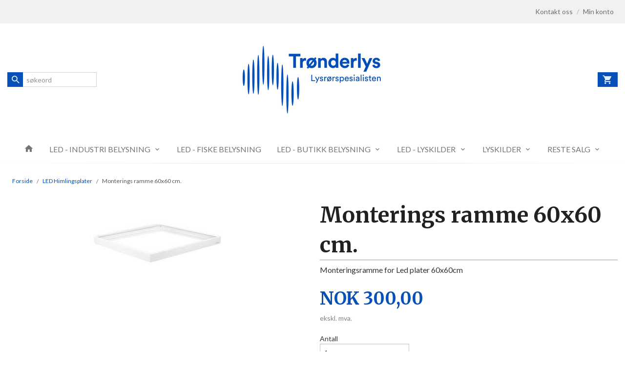

--- FILE ---
content_type: text/html
request_url: https://www.tronderlys.no/produkt/led-armaturer-ute/industri-belysning-tak-3/monterings-ramme-60x60-cm
body_size: 13739
content:
<!DOCTYPE html>

<!--[if IE 7]>    <html class="lt-ie10 lt-ie9 lt-ie8 ie7 no-js flyout_menu" lang="no"> <![endif]-->
<!--[if IE 8]>    <html class="lt-ie10 lt-ie9 ie8 no-js flyout_menu" lang="no"> <![endif]-->
<!--[if IE 9]>    <html class="lt-ie10 ie9 no-js flyout_menu" lang="no"> <![endif]-->
<!--[if (gt IE 9)|!(IE)]><!--> <html class="no-js flyout_menu" lang="no"> <!--<![endif]-->

<head prefix="og: http://ogp.me/ns# fb: http://ogp.me/ns/fb# product: http://ogp.me/ns/product#">
    <meta http-equiv="Content-Type" content="text/html; charset=UTF-8">
    <meta http-equiv="X-UA-Compatible" content="IE=edge">
    
                    <title>Monterings ramme 60x60 cm. | Trønderlys - Lysrørspesialisten</title>
        

    <meta name="description" content="Monteringsramme for Led plater 60x60cm
">

    <meta name="keywords" content="">

<meta name="csrf-token" content="nGDJFnJvRga0UjFWnBhwOwWHxW6xmgLC8I9zWxad">    <link rel="shortcut icon" href="/favicon.ico">
    <meta property="og:title" content="Monterings ramme 60x60 cm.">
<meta property="og:type" content="product">

<meta property="og:image" content="https://www.tronderlys.no/assets/img/630/630/bilder_nettbutikk/5095843c6973f8ab2692b7e649b5bf54-image.jpeg">

    <meta property="og:image:width" content="275">
    <meta property="og:image:height" content="183">

<meta property="og:description" content="Monteringsramme for Led plater 60x60cm
">


<meta property="product:price:amount" content="375.00"> 
<meta property="product:price:currency" content="NOK">

    <meta property="product:category" content="LED Himlingsplater">
    <meta property="product-category-link" content="https://www.tronderlys.no/butikk/led-armaturer-ute/industri-belysning-tak-3">

<meta property="product:availability" content="instock">



<meta property="og:url" content="https://www.tronderlys.no/produkt/led-armaturer-ute/industri-belysning-tak-3/monterings-ramme-60x60-cm">
<meta property="og:site_name" content="Trønderlys - Lysrørspesialisten">
<meta property="og:locale" content="nb_NO"><!-- Pioneer scripts & style -->
<meta name="viewport" content="width=device-width, initial-scale=1.0, minimum-scale=1">
<!-- Android Lollipop theme support: http://updates.html5rocks.com/2014/11/Support-for-theme-color-in-Chrome-39-for-Android -->
<meta name="theme-color" content="#0650B7">

<link href="/assets/themes/afterburner/css/afterburner.compiled.css?ver=1558949030" rel="preload" as="style">
<link href="/assets/themes/afterburner/css/afterburner.compiled.css?ver=1558949030" rel="stylesheet" type="text/css">


<script type="text/javascript" src="/assets/js/modernizr.min-dev.js"></script>
<script>
    window.FEATURES = (function() {
        var list = {"16":1,"24ai":1,"24chat":1,"24nb":1,"api":1,"barcode_order":1,"batch_process":1,"blog":1,"boxpacker":1,"criteo":1,"customer_stock_notification":1,"discount":1,"discount_marketing_link":1,"dropshipping":1,"facebook_dpa":1,"facebook_product_catalog":1,"fiken":1,"frontendfaq":1,"giftcard":1,"google_analytics_4":1,"google_shopping":1,"localization":1,"logistra_return_label":1,"mailmojo":1,"mega_menu":1,"modal_cart":1,"modal_cart_free_shipping_reminder":1,"modal_cart_products":1,"newsletter":1,"om2_multihandling":1,"pickuppoints":1,"popup_module":1,"printnode":1,"product_bundles":1,"product_image_slider":1,"product_management_2":1,"product_management_2_customize_layout":1,"product_sorting":1,"reseller":1,"slider":1,"snapchat":1,"text":1,"thumb_attribute_connection":1,"tripletex":1,"two":1,"two_search_api":1,"update_price_on_attribute_change":1,"users":1,"vipps_express":1,"webshop":1};

        return {
            get: function(name) { return name in list; }
        };
    })();

    if (window.FEATURES.get('facebook_dpa')) {
                facebook_dpa_id = "";
            }

</script>

   

<script async src="https://client.24nettbutikk.chat/embed.js" data-chat-id=""></script><script>function chat(){(window.lvchtarr=window.lvchtarr||[]).push(arguments)}</script><script>chat('placement', 'bottom-right');</script><!-- Global site tag (gtag.js) - Google Analytics -->
<script type="text/plain" data-category="analytics" async src="https://www.googletagmanager.com/gtag/js?id=G-82S7M9N0KV"></script>
<script type="text/plain" data-category="analytics">
  window.dataLayer = window.dataLayer || [];
  function gtag(){dataLayer.push(arguments);}
  gtag('js', new Date());

    gtag('config', 'G-82S7M9N0KV', {
      theme: 'afterburner',
      activeCheckout: 'kasse_two'
  });
</script>

<script>
    class Item {
        product = {};

        constructor(product) {
            this.product = product;
        }

        #setItemVariant() {
            this.product.item_variant = Array.from(document.querySelectorAll('div.product__attribute'))
                ?.reduce((previousValue, currentValue, currentIndex, array) => {
                    let selectOptions = Array.from(currentValue.children[1].children[0].children);

                    if (!selectOptions.some(option => option.tagName === 'OPTGROUP')) {
                        let attribute = currentValue.children[0].children[0].innerHTML;
                        let value = selectOptions.find(attributeValue => attributeValue.selected).innerHTML;

                        return previousValue += `${attribute}: ${value}${array.length && currentIndex !== array.length - 1 ? ', ' : ''}`;
                    }
                }, '');
        }

        #attachEventListeners() {
            document.querySelectorAll('select.js-attribute').forEach(selector => selector.addEventListener('change', () => this.#setItemVariant()));

            const buyProductButton = document.querySelector('button.js-product__buy-button');

            if (buyProductButton) {
                buyProductButton.addEventListener('click', () => {
                    gtag('event', 'add_to_cart', {
                        currency: 'NOK',
                        value: this.product.value,
                        items: [{ ...this.product, quantity: parseInt(document.getElementById('buy_count').value) }]
                    });
                });
            }

            const buyBundleButton = document.querySelector('button.js-bundle__buy-button');

            if (buyBundleButton) {
                buyBundleButton.addEventListener('click', () => {
                    gtag('event', 'add_to_cart', {
                        currency: 'NOK',
                        value: this.product.value,
                        items: [this.product]
                    });
                });
            }

            const wishListButton = document.querySelector('.product__wishlist-button:not(.disabled)');

            if (wishListButton) {
                wishListButton.addEventListener('click', () => {
                    gtag('event', 'add_to_wishlist', {
                        currency: 'NOK',
                        value: this.product.value,
                        items: [{ ...this.product, quantity: parseInt(document.getElementById('buy_count').value) }],
                    });
                });
            }
        }

        async initialize() {
            await this.#setItemVariant();
            this.#attachEventListeners();

            gtag('event', 'view_item', {
                currency: 'NOK',
                value: this.product.value,
                items: [this.product]
            });
        }
    }
</script>
<!-- Google Analytics -->
<script type="text/plain" data-category="analytics">

    (function (i, s, o, g, r, a, m) {
        i['GoogleAnalyticsObject'] = r;
        i[r] = i[r] || function () {
            (i[r].q = i[r].q || []).push(arguments)
        }, i[r].l = 1 * new Date();
        a = s.createElement(o),
            m = s.getElementsByTagName(o)[0];
        a.async = 1;
        a.src = g;
        m.parentNode.insertBefore(a, m)
    })(window, document, 'script', '//www.google-analytics.com/analytics.js', 'ga');

    
    ga('create', 'UA-24343184-8', 'auto', '24nb');

        ga('24nb.send', 'pageview');

    
    
</script>
<div id="sincos-sc"></div>

<script>
    window.SERVER_DATA={"checkoutUrl":"kasse_two","cartFullHeight":1,"languageId":"1","currency":"NOK","usesFreeShippingReminder":false,"freeShippingCutoff":"1000","useProductUpSell":false,"googleAnalytics4Enabled":false};
</script>
<script src="/js/slider-cart.js?v=b2cf874253b7a8c1bbe7f2dbd336acbb" type="text/javascript"></script>
<script src="https://assets.mailmojo.no/sdk.js" data-token="qWuEKjujoTKpyUJouaFIVBj1GRCso0" async></script>

<style>

.footer-block > div > h3 {

	margin-top: 20px;

}


.block__box__headline {

	margin-top: 20px;

}

</style>
<link rel="stylesheet" href="/css/cookie_consent.css">
<script defer src="/js/cookie_consent.js"></script>
<script>
    window.dataLayer = window.dataLayer || [];
    function gtag(){dataLayer.push(arguments);}

    // Set default consent to 'denied' as a placeholder
    // Determine actual values based on your own requirements
    gtag('consent', 'default', {
        'ad_storage': 'denied',
        'ad_user_data': 'denied',
        'ad_personalization': 'denied',
        'analytics_storage': 'denied',
        'url_passthrough': 'denied'
    });

</script>

<script>

    window.addEventListener('load', function(){

        CookieConsent.run({
            cookie: {
                name: 'cookie_consent_cookie',
                domain: window.location.hostname,
                path: '/',
                expiresAfterDays: 30,
                sameSite: 'Lax'
            },
            disablePageInteraction: true,
            guiOptions: {
                consentModal: {
                    layout: 'box inline',
                    position: 'middle center',
                    equalWeightButtons: false,
                }
            },
            categories: {
                necessary: {
                    enabled: true,
                    readonly: true,
                },
                analytics: {},
                targeting: {}
            },
            language: {
                default: 'no',
                translations: {
                    no: {
                        consentModal: {
                            title: 'Vi bruker cookies!',
                            description: '<p>Vi benytter første- og tredjeparts cookies (informasjonskapsler).</p><br><br><p>Cookies bruker til: </p><br><ul style="padding-left:3px;"><li>Nødvendige funksjoner på nettsiden</li><li>Analyse og statistikk</li><li>Markedsføring som kan brukes for personlig tilpasning av annonser</li></ul><br><p>Velg “Godta alle” om du aksepterer vår bruk av cookie. Hvis du ønsker å endre på cookie-innstillingene, velg “La meg velge selv”.</p><br><p>Les mer om vår Cookie policy <a href="/side/cookies">her.</a></p>',
                            acceptAllBtn: 'Godta alle',
                            acceptNecessaryBtn: 'Godta kun nødvendige',
                            showPreferencesBtn: 'La meg velge selv',
                        },
                        preferencesModal: {
                            title: 'Innstillinger',
                            acceptAllBtn: 'Godta alle',
                            acceptNecessaryBtn: 'Godta kun nødvendige',
                            savePreferencesBtn: 'Lagre og godta innstillinger',
                            closeIconLabel: 'Lukk',
                            sections: [
                                {
                                    title: 'Bruk av cookies 📢',
                                    description: 'Vi bruker cookies for å sikre deg en optimal opplevelse i nettbutikken vår. Noen cookies er påkrevd for at nettbutikken skal fungere. Les mer om vår <a href="/side/sikkerhet_og_personvern" class="cc-link">personvernerklæring</a>.'
                                },
                                {
                                    title: 'Helt nødvendige cookies',
                                    description: 'Cookies som er helt nødvendig for at nettbutikken skal fungere. Man får ikke handlet i nettbutikken uten disse.',
                                },
                                {
                                    title: 'Cookies rundt analyse og oppsamling av statistikk',
                                    description: 'Cookie som lagrer anonym statistikk av besøkende i nettbutikken. Disse brukes av nettbutikkeier for å lære seg mer om hvem publikummet sitt er.',
                                    linkedCategory: 'analytics'
                                },
                                {
                                    title: 'Cookies rundt markedsføring og retargeting',
                                    description: 'Cookies som samler informasjon om din bruk av nettsiden slik at markedsføring kan tilpasses deg.',
                                    linkedCategory: 'targeting'
                                },
                                {
                                    title: 'Mer informasjon',
                                    description: 'Ved spørsmål om vår policy rundt cookies og dine valg, ta gjerne kontakt med oss på <a href="mailto:post@tronderlys.no">post@tronderlys.no</a>.'
                                }
                            ]
                        }
                    }
                }
            }
        });
    });
</script>

<script type="text/plain" data-category="targeting">
    window.dataLayer = window.dataLayer || [];
    function gtag(){ dataLayer.push(arguments); }
    gtag('consent', 'update', {
        'ad_storage': 'granted',
        'ad_user_data': 'granted',
        'ad_personalization': 'granted'
    });
</script>

<script type="text/plain" data-category="analytics">
    window.dataLayer = window.dataLayer || [];
    function gtag(){ dataLayer.push(arguments); }
    gtag('consent', 'update', {
        'analytics_storage': 'granted',
        'url_passthrough': 'granted'
    });
</script>

        </head>

<body class="">

    <a href="#main-content" class="sr-only">Gå til innholdet</a>

<div id="outer-wrap">
    <div id="inner-wrap" class="content-wrapper">
        
                
            <header id="top" role="banner" class="header-row">
    <nav id="utils-nav" class="top-bg hide-for-print">
    <div class="row">
        <div class="small-7 medium-6 columns">
                    </div>

        <div class="small-5 medium-6 columns">
            <nav class="user-nav">
    <ul class="right inline-list piped-nav" id="user-nav">
        
                <li>
            <a href="/side/kontakt_oss" class="neutral-link">
                <i class="icon icon-mail show-for-small-only hide-for-medium-up"></i><span class="show-for-medium-up">Kontakt oss</span>
            </a>
        </li>
        <li class="user-nav__separator hide-for-small">/</li>
        <li>
            <a href="/konto" class="neutral-link">
                <i class="icon icon-person show-for-small-only hide-for-medium-up"></i><span class="show-for-medium-up">Min konto</span>
            </a>
        </li>
    </ul>
</nav>        </div>
    </div>
</nav>    <div id="logo-row" class="header-bg">
    <div class="row row--space-between">
        <div class="large-8 large-push-2 columns">
            <div id="logo" class="logo-wrapper">
    <a href="https://www.tronderlys.no/" class="neutral-link">

        
            <span class="vertical-pos-helper"></span><img src="/bilder_diverse/1510141211_scaled.png" alt="Vi leverer alt av lyskilder og armaturer i hele Norge. Kvalitet står i fokus hos oss, både på lys og service." class="logo-img">

        
    </a>
</div>
        </div>
        <div class="columns small-3 hide-for-large-up">
            <div class="nav-open-btn__container">
                <a id="nav-open-btn" class="btn" href="#nav"><i class="icon-menu icon-large"></i></a>
            </div>
        </div>
        <div id="extra-nav-large" class="large-2 large-pull-8 small-6 columns">  
            <form action="https://www.tronderlys.no/search" accept-charset="UTF-8" method="get" class="js-product-search-form search-box__container" autocomplete="off">    
<input type="text" name="q" value="" id="search-box__input--small2" tabindex="0" maxlength="80" class="inputfelt_sokproduktmarg search-box__input not-collapsible" placeholder="søkeord"  />
    <input type="submit" class="search-box__submit button small primary-color-bg hidden"  value="Søk"/>

    <label for="search-box__input--small2" class="search-box__label"><span class="icon-search icon-large"></span></label>
    <div class="js-product-search-results product-search-results is-hidden">
        <p class="js-product-search__no-hits product-search__no-hits is-hidden">Ingen treff</p>
        <div class="js-product-search__container product-search__container is-hidden"></div>
        <p class="js-product-search__extra-hits product-search__extra-hits is-hidden">
            <a href="#" class="themed-nav">&hellip;vis flere treff (<span class="js-product-search__num-extra-hits"></span>)</a>
        </p>
    </div>
</form>        </div>
        <div class="large-2 columns small-3 hide-for-print">
            <div class="cart-and-checkout cart-and-checkout--compact">
    <a href="https://www.tronderlys.no/kasse" class="neutral-link cart-button cart-button--empty">
        <i class="icon-shopping-cart cart-button__icon icon-large"></i><span class="cart-button__text">Handlevogn</span>
        <span class="cart-button__quantity">0</span>
        <span class="cart-button__sum">0,00</span>
        <span class="cart-button__currency">NOK</span>
    </a>

    <a href="https://www.tronderlys.no/kasse_two" class="button show-for-medium-up checkout-button call-to-action-color-bg">Kasse <i class="icon-chevron-right cart-icon icon-large"></i></a>
</div>        </div>
    </div>
</div>    <nav id="nav" class="navigation-bg main-nav nav-offcanvas js-arrow-key-nav hide-for-print" role="navigation">
    <div class="block row collapse">
        <div class="columns"> 
            <h2 class="block-title nav-offcanvas__title">Produkter</h2>
                        <ul id="main-menu" class="sm main-nav__list level-0" data-mer="Mer">
<li class="main-nav__item level-0"><a class="main-nav__frontpage-link" href="https://tronderlys.no/"><i class="icon-home" title="Forside"></i></a></li><li class="main-nav__item parent level-0"><a href="/butikk/led-vegg-armaturer" >LED - INDUSTRI BELYSNING</a><ul class="main-nav__submenu level-1" data-mer="Mer">
<li class="main-nav__item level-1"><a href="/butikk/led-vegg-armaturer/led-panel-himlingsplater" >PANEL / HIMLINGSPLATER</a></li><li class="main-nav__item level-1"><a href="/butikk/led-vegg-armaturer/led-high-bay" >HIGHBAY</a></li><li class="main-nav__item level-1"><a href="/butikk/led-vegg-armaturer/led-mariner" >TAK ARMATURER</a></li><li class="main-nav__item level-1"><a href="/butikk/led-vegg-armaturer/led-bulkhead" >VEGG/TAK/SPEIL</a></li><li class="main-nav__item level-1"><a href="/butikk/led-vegg-armaturer/led-floodlights" >LYSKASTERE </a></li><li class="main-nav__item level-1"><a href="/butikk/led-vegg-armaturer/led-nedhengte-armaturer" >NEDHENGTE ARMATURER</a></li><li class="main-nav__item level-1"><a href="/butikk/led-vegg-armaturer/led-downlight" >DOWNLIGHT</a></li><li class="main-nav__item level-1"><a href="/butikk/led-vegg-armaturer/led-street-light" >GATE / PARK LYS</a></li></ul>
</li><li class="main-nav__item level-0"><a href="/butikk/led-fiske-belysning" >LED - FISKE BELYSNING</a></li><li class="main-nav__item parent level-0"><a href="/butikk/led-armaturer-inne" >LED - BUTIKK BELYSNING</a><ul class="main-nav__submenu level-1" data-mer="Mer">
<li class="main-nav__item level-1"><a href="/butikk/led-armaturer-inne/skinner-spotter-1" >Skinner/Spotter</a></li><li class="main-nav__item level-1"><a href="/butikk/led-armaturer-inne/downlight" >Downlight</a></li></ul>
</li><li class="main-nav__item parent level-0"><a href="/butikk/led-lysror-1" >LED - LYSKILDER</a><ul class="main-nav__submenu level-1" data-mer="Mer">
<li class="main-nav__item level-1"><a href="/butikk/led-lysror-1/t8-glass-med-tennere" >Lysrør T8 (60 000 Timer) Direkte erstatning.</a></li><li class="main-nav__item level-1"><a href="/butikk/led-lysror-1/led-extrior-1" >Lysrør T5 (50 000 Timer) Direkte erstatning.</a></li><li class="main-nav__item level-1"><a href="/butikk/led-lysror-1/led-lysror-t5-plast" >Lysrør T5 (50 000 Timer) Nettspenning 230V. Omkobling i armaturen er nødvendig.</a></li><li class="main-nav__item parent level-1"><a href="/butikk/led-lysror-1/kompaktlysror-s-g23-2-pin" >Kompaktlysrør</a><ul class="main-nav__submenu level-2" data-mer="Mer">
<li class="main-nav__item level-2"><a href="/butikk/led-lysror-1/kompaktlysror-s-g23-2-pin/kompaktlysror-s-g23-2-pin-1" >Kompaktlysrør S G23. 2-pin</a></li><li class="main-nav__item level-2"><a href="/butikk/led-lysror-1/kompaktlysror-s-g23-2-pin/kompaktlysror-d-g24d-2-pin" >Kompaktlysrør D G24d. 2-pin</a></li><li class="main-nav__item level-2"><a href="/butikk/led-lysror-1/kompaktlysror-s-g23-2-pin/kompaktlysror-d-e-g24q-4-pin" >Kompaktlysrør D/E G24q. 4-pin</a></li><li class="main-nav__item level-2"><a href="/butikk/led-lysror-1/kompaktlysror-s-g23-2-pin/kompaktlysror-t-e-gx24q-4-pin" >Kompaktlysrør T/E GX24q. 4-pin</a></li><li class="main-nav__item level-2"><a href="/butikk/led-lysror-1/kompaktlysror-s-g23-2-pin/kompaktlysror-l-2g11-4-pin" >Kompaktlysrør L 2G11. 4-pin</a></li><li class="main-nav__item level-2"><a href="/butikk/led-lysror-1/kompaktlysror-s-g23-2-pin/kompaktlysror-2d-gr8-2-pin" >Kompaktlysrør 2D GR8. 2-pin</a></li></ul>
</li><li class="main-nav__item parent level-1"><a href="/butikk/led-lysror-1/led-paerer-nettspenning-1" >Pærer 230V</a><ul class="main-nav__submenu level-2" data-mer="Mer">
<li class="main-nav__item level-2"><a href="/butikk/led-lysror-1/led-paerer-nettspenning-1/led-spot-gu10-2" >GU10 sokkel. Spot pærer</a></li><li class="main-nav__item level-2"><a href="/butikk/led-lysror-1/led-paerer-nettspenning-1/led-e27-1" >E27 Sokkel. Normal pærer.</a></li><li class="main-nav__item level-2"><a href="/butikk/led-lysror-1/led-paerer-nettspenning-1/e27-sokkel-krone-paerer" >E27 Sokkel. Krone pærer.</a></li><li class="main-nav__item level-2"><a href="/butikk/led-lysror-1/led-paerer-nettspenning-1/e27-sokkel-reflektor-paerer" >E27 Sokkel. Reflektor pærer.</a></li><li class="main-nav__item level-2"><a href="/butikk/led-lysror-1/led-paerer-nettspenning-1/e27-sokkel-globe-paerer" >E27 Sokkel. Globe pærer.</a></li><li class="main-nav__item level-2"><a href="/butikk/led-lysror-1/led-paerer-nettspenning-1/e14-sokkel-dimbar" >E14 sokkel. Mignon Pærer.</a></li><li class="main-nav__item level-2"><a href="/butikk/led-lysror-1/led-paerer-nettspenning-1/e14-sokkel-illum-paerer" >E14 sokkel. Illum Pærer.</a></li><li class="main-nav__item level-2"><a href="/butikk/led-lysror-1/led-paerer-nettspenning-1/led-brenner-g9" >G9 Sokkel. Brenner.</a></li></ul>
</li><li class="main-nav__item parent level-1"><a href="/butikk/led-lysror-1/led-paerer-lavvolt-1" >Pærer 12V</a><ul class="main-nav__submenu level-2" data-mer="Mer">
<li class="main-nav__item level-2"><a href="/butikk/led-lysror-1/led-paerer-lavvolt-1/led-spot-12v-gu5-3-51mm" >Led Spot 12V GU5,3 51mm.</a></li><li class="main-nav__item level-2"><a href="/butikk/led-lysror-1/led-paerer-lavvolt-1/led-spot-12v-gu4-35mm" >Led Spot 12V GU4 35mm.</a></li><li class="main-nav__item level-2"><a href="/butikk/led-lysror-1/led-paerer-lavvolt-1/led-brenner-12v-g4-gy6-35" >Led Brenner 12V G4/GY6,35</a></li><li class="main-nav__item level-2"><a href="/butikk/led-lysror-1/led-paerer-lavvolt-1/led-12v-qr-ar-111mm-g53" >Led 12V QR/AR 111mm. G53</a></li></ul>
</li><li class="main-nav__item level-1"><a href="/butikk/led-lysror-1/led-kvikksolv-erstatning" >LED (Kvikksølv erstatning)</a></li></ul>
</li><li class="main-nav__item parent level-0"><a href="/butikk/tradisjonelle-lyskilder" >LYSKILDER</a><ul class="main-nav__submenu level-1" data-mer="Mer">
<li class="main-nav__item parent level-1"><a href="/butikk/tradisjonelle-lyskilder/lysror-1" >Lysrør</a><ul class="main-nav__submenu level-2" data-mer="Mer">
<li class="main-nav__item level-2"><a href="/butikk/tradisjonelle-lyskilder/lysror-1/lysror-t8-1" >Lysrør T8 26mm G13</a></li><li class="main-nav__item level-2"><a href="/butikk/tradisjonelle-lyskilder/lysror-1/lysror-t5-16mm-g5" >Lysrør T5 16mm G5</a></li><li class="main-nav__item level-2"><a href="/butikk/tradisjonelle-lyskilder/lysror-1/lysror-sirkel" >Lysrør Sirkel</a></li><li class="main-nav__item level-2"><a href="/butikk/tradisjonelle-lyskilder/lysror-1/lysror-miniatyr-nodlys-g5" >Lysrør Miniatyr (Nødlys) G5</a></li><li class="main-nav__item level-2"><a href="/butikk/tradisjonelle-lyskilder/lysror-1/lysror-ra-90" >Lysrør RA 90+</a></li><li class="main-nav__item level-2"><a href="/butikk/tradisjonelle-lyskilder/lysror-1/lysror-secura-coverguard" >Lysrør Secura/Coverguard</a></li><li class="main-nav__item level-2"><a href="/butikk/tradisjonelle-lyskilder/lysror-1/tennere-startere" >Tennere / startere</a></li></ul>
</li><li class="main-nav__item parent level-1"><a href="/butikk/tradisjonelle-lyskilder/kompakte-metall-halogen" >Kompakte Metall Halogen</a><ul class="main-nav__submenu level-2" data-mer="Mer">
<li class="main-nav__item level-2"><a href="/butikk/tradisjonelle-lyskilder/kompakte-metall-halogen/metall-halogen-g12" >Metall Halogen G12</a></li><li class="main-nav__item level-2"><a href="/butikk/tradisjonelle-lyskilder/kompakte-metall-halogen/metall-halogen-g8-5" >Metall Halogen G8,5</a></li><li class="main-nav__item level-2"><a href="/butikk/tradisjonelle-lyskilder/kompakte-metall-halogen/metall-halogen-gu6-5" >Metall Halogen GU6,5</a></li><li class="main-nav__item level-2"><a href="/butikk/tradisjonelle-lyskilder/kompakte-metall-halogen/metall-halogen-rx7s" >Metall Halogen RX7s</a></li><li class="main-nav__item level-2"><a href="/butikk/tradisjonelle-lyskilder/kompakte-metall-halogen/metall-halogen-pgj5-tm" >Metall Halogen PGJ5 (TM)</a></li></ul>
</li><li class="main-nav__item parent level-1"><a href="/butikk/tradisjonelle-lyskilder/kompakt-lysror" >Kompakte Lysrør</a><ul class="main-nav__submenu level-2" data-mer="Mer">
<li class="main-nav__item level-2"><a href="/butikk/tradisjonelle-lyskilder/kompakt-lysror/kompakt-lysror-s-g23-2-pin" >Kompakt lysrør S, G23, 2 Pin</a></li><li class="main-nav__item level-2"><a href="/butikk/tradisjonelle-lyskilder/kompakt-lysror/kompakt-lysror-s-e-2g7-4-pin" >Kompakt lysrør S/E, 2G7, 4 Pin</a></li><li class="main-nav__item level-2"><a href="/butikk/tradisjonelle-lyskilder/kompakt-lysror/kompakt-lysror-d-g24d-2-pin" >Kompakt lysrør D, G24d, 2 Pin</a></li><li class="main-nav__item level-2"><a href="/butikk/tradisjonelle-lyskilder/kompakt-lysror/kompakt-lysror-d-e-g24-4-pin" >Kompakt lysrør D/E, G24q, 4 Pin</a></li><li class="main-nav__item level-2"><a href="/butikk/tradisjonelle-lyskilder/kompakt-lysror/kompakt-lysror-t-gx24d-2-pin" >Kompakt lysrør T, GX24d, 2 Pin</a></li><li class="main-nav__item level-2"><a href="/butikk/tradisjonelle-lyskilder/kompakt-lysror/kompakt-lysror-t-e-g24-4-pin" >Kompakt lysrør T/E, GX24q, 4 Pin</a></li><li class="main-nav__item level-2"><a href="/butikk/tradisjonelle-lyskilder/kompakt-lysror/kompakt-lysror-2d-gr8-2-pin" >Komp. lysrør 2D, GR8, 2 Pin</a></li><li class="main-nav__item level-2"><a href="/butikk/tradisjonelle-lyskilder/kompakt-lysror/komp-lysror-2d-gr10q-4-pin" >Komp. lysrør 2D, GR10q, 4 Pin</a></li><li class="main-nav__item level-2"><a href="/butikk/tradisjonelle-lyskilder/kompakt-lysror/kompakt-lysror-l-2g11-4-pin" >Kompakt lysrør L, 2G11, 4 Pin</a></li><li class="main-nav__item level-2"><a href="/butikk/tradisjonelle-lyskilder/kompakt-lysror/kompakt-lysror-f-2g10-4-pin" >Komp. lysrør F, 2G10, 4 Pin</a></li></ul>
</li><li class="main-nav__item parent level-1"><a href="/butikk/tradisjonelle-lyskilder/metall-halogen-damplamper-k" >Metall Halogen og Damplamper</a><ul class="main-nav__submenu level-2" data-mer="Mer">
<li class="main-nav__item level-2"><a href="/butikk/tradisjonelle-lyskilder/metall-halogen-damplamper-k/metall-halogen-t" >Metall Halogen T</a></li><li class="main-nav__item level-2"><a href="/butikk/tradisjonelle-lyskilder/metall-halogen-damplamper-k/metall-halogen-e" >Metall Halogen E</a></li><li class="main-nav__item level-2"><a href="/butikk/tradisjonelle-lyskilder/metall-halogen-damplamper-k/metall-halogen-fc2-kabel" >Metall Halogen FC2 + Kabel</a></li><li class="main-nav__item level-2"><a href="/butikk/tradisjonelle-lyskilder/metall-halogen-damplamper-k/kvikksolv-lamper" >Kvikksølv Lamper</a></li><li class="main-nav__item level-2"><a href="/butikk/tradisjonelle-lyskilder/metall-halogen-damplamper-k/natrium-t" >Natrium T</a></li><li class="main-nav__item level-2"><a href="/butikk/tradisjonelle-lyskilder/metall-halogen-damplamper-k/natrium-e" >Natrium E</a></li></ul>
</li><li class="main-nav__item parent level-1"><a href="/butikk/tradisjonelle-lyskilder/halogen" >Halogen 230V</a><ul class="main-nav__submenu level-2" data-mer="Mer">
<li class="main-nav__item level-2"><a href="/butikk/tradisjonelle-lyskilder/halogen/halogen-stav-r7s" >Halogen Stav R7s</a></li><li class="main-nav__item level-2"><a href="/butikk/tradisjonelle-lyskilder/halogen/halogen-brenner-g9-1" >Halogen Brenner G9</a></li></ul>
</li><li class="main-nav__item parent level-1"><a href="/butikk/tradisjonelle-lyskilder/halogen-12v" >Halogen 12V</a><ul class="main-nav__submenu level-2" data-mer="Mer">
<li class="main-nav__item level-2"><a href="/butikk/tradisjonelle-lyskilder/halogen-12v/spot-51mm-gu5-3" >Spot 51mm GU5,3</a></li><li class="main-nav__item level-2"><a href="/butikk/tradisjonelle-lyskilder/halogen-12v/brenner-g4" >Brenner G4</a></li><li class="main-nav__item level-2"><a href="/butikk/tradisjonelle-lyskilder/halogen-12v/brenner-gy6-35" >Brenner GY6,35</a></li></ul>
</li></ul>
</li><li class="main-nav__item parent level-0"><a href="/butikk/torget-salg" >RESTE  SALG</a><ul class="main-nav__submenu level-1" data-mer="Mer">
<li class="main-nav__item level-1"><a href="/butikk/torget-salg/led-armaturer" >Armaturer LED</a></li><li class="main-nav__item level-1"><a href="/butikk/torget-salg/lyskilder-led" >Lyskilder LED</a></li><li class="main-nav__item level-1"><a href="/butikk/torget-salg/led-paerer" >Tradisjonelle Lysrør/Halogen/Diverse</a></li></ul>
</li></ul>
        </div>
    </div>

            <a class="main-nav__close-btn exit-off-canvas" id="nav-close-btn" href="#top">Lukk <i class="icon-chevron-right icon-large"></i></a>
    </nav></header>
            <div id="main" class="content-bg main-content">
    <div class="row">

        <div class="columns">

            <div id="main-content" itemscope itemtype="http://schema.org/Product" tabindex="-1">

                
    <div class="row product__breadcrumbs breadcrumbs__wrapper hide-for-print">
        <div class="small-12 columns">
            <ul class="breadcrumbs" itemscope itemtype="http://schema.org/BreadcrumbList"><li class="breadcrumbs__item breadcrumbs__home"><a href="https://www.tronderlys.no/">Forside</a></li><li class="breadcrumbs__item" itemprop="itemListElement" itemscope itemtype="http://schema.org/ListItem"><a itemtype="http://schema.org/Thing" itemprop="item" href="https://www.tronderlys.no/butikk/led-armaturer-ute/industri-belysning-tak-3"><span itemprop="name">LED Himlingsplater</span></a> <meta itemprop="position" content="1" /></li><li class="breadcrumbs__item current" itemprop="itemListElement" itemscope itemtype="http://schema.org/ListItem"><span><span itemprop="name">Monterings ramme 60x60 cm.</span></span><meta itemtype="http://schema.org/Thing" content="https://www.tronderlys.no/produkt/led-armaturer-ute/industri-belysning-tak-3/monterings-ramme-60x60-cm" itemprop="item"><meta itemprop="position" content="2" /></li><meta itemprop="numberOfItems" content="2"><meta itemprop="itemListOrder" content="Ascending"></ul>
        </div>
    </div>

<article class="product">

    <div class="row">

        <form action="https://www.tronderlys.no/handlevogn/leggtil" method="post" accept-charset="utf-8" class="product__form"><input type="hidden" name="_token" value="nGDJFnJvRga0UjFWnBhwOwWHxW6xmgLC8I9zWxad">        
<input type="hidden" name="id" value="1324" />
        
<input type="hidden" name="path" value="produkt/led-armaturer-ute/industri-belysning-tak-3/monterings-ramme-60x60-cm" />

            <div class="product__images  small-12 medium-6 large-6 small-centered medium-uncentered columns">
                <div class="product__main-images">
    <ul class="js-fancybox-gallery ">
                    <li>
                <a class="fancybox product__main-images__link readon-icon__wrapper bx-slide"
                data-fancybox-group="prod_gallery"
                href="/assets/img/1024/1024/bilder_nettbutikk/5095843c6973f8ab2692b7e649b5bf54-image.jpeg"
                target="_blank"
                title=""
                tabindex="0">
                    <img src="/assets/img/640/640/bilder_nettbutikk/5095843c6973f8ab2692b7e649b5bf54-image.jpeg" alt="" title="">
                    <div class="readon-icon__container">
                        <span class="vertical-pos-helper"></span><i class="icon-search readon-icon"></i>
                    </div>
                </a>
            </li>
            </ul>
</div>

            </div>

            <div class="product__info small-12 medium-6 large-6 small-centered medium-uncentered columns">

                <h1 itemprop="name" class="product__title">Monterings ramme 60x60 cm.</h1>

                                
                <p class="product__ingress" itemprop="description">Monteringsramme for Led plater 60x60cm
</p>

                <meta itemprop="brand" content="">
                                    <meta itemprop="image" content="https://www.tronderlys.no/assets/img/630/630/bilder_nettbutikk/5095843c6973f8ab2692b7e649b5bf54-image.jpeg">
                                <meta itemprop="sku" content="1608">
                <meta itemprop="gtin14" content="">
                
                <div class="row">
                                            <div class="small-12 large-7 columns">
                            <div class="offers" itemprop="offers" itemscope itemtype="http://schema.org/Offer">

    
        <span class="price primary-color-big"><span id="product-1324-price" class="sr-only visuallyhidden">Pris</span><span class="currency">NOK</span><span class="price__display" aria-labelledby="product-1324-price">300,00</span></span>

        
        
        
        <span class="vat-info">ekskl. mva.</span>

        <meta itemprop="price" content="300">
<meta itemprop="priceCurrency" content="NOK">
    
<span itemprop="priceSpecification" itemscope itemtype="http://www.schema.org/PriceSpecification">
    <meta itemprop="price" content="300">
    <meta itemprop="priceCurrency" content="NOK">
    <meta itemprop="valueAddedTaxIncluded" content="false">
</span>

<!--<meta itemprop="priceValidUntil" content="">-->
<meta itemprop="url" content="https://www.tronderlys.no/produkt/led-armaturer-ute/industri-belysning-tak-3/monterings-ramme-60x60-cm">
            <link itemprop="availability" href="http://schema.org/PreOrder">

<meta id="stock-status-1324" data-stock="0" data-session-stock="0" content="0">
    
</div>                        </div>
                                        <div class="small-12 large-5 columns">
                        <div class="product__stockstatus product__stockstatus--sold-out">
    
    </div>                    </div>
                </div>
                
                
                <div class="product__attributes">
                        
<input type="hidden" name="attributt[][0]" value="" />
                        <div class="product__quantity">
        <label for="buy_count" class="product__quantity__label">Antall</label>
        <input type="number" pattern="[0-9]*" inputmode="numeric" min="1" class="product__quantity__input" data-product-id="1324" name="antall" value="1" id="buy_count" placeholder="1">
    </div>
                </div>

                    <input name="ekstra_velg" type="hidden" value='0'>
    <input name="ekstra_tekst" type="hidden" value=''>

                
                <div class="row">
                    <div class="columns small-6">
	        <button type="submit" name="button" class="button large expand product__buy-button js-product__buy-button" data-product-id="1324">
            <i class="icon-add-shopping-cart"></i>Kjøp        </button>
	</div>

                                            <div class="columns small-6 left hide-for-print">
    <a href="#" class="button large expand secondary product__wishlist-button disabled" data-success="Produktet ble lagt i ønskelisten" data-disabled-msg="Du må registrere deg eller logge inn for å bruke ønskelisten">
        <i class="icon-favorite"></i> Ønskeliste    </a>
</div>                                    </div>
                
                
            </form>                                
                
    <div class="social-buttons__headline-wrapper block__box__headline-wrapper">
        <h3 class="social-buttons__headline block__box__headline">Del dette</h3>
    </div>

    <ul class="social-buttons-list social-buttons-list--product">

        
        
        
        
                    <li class="social-button social-button--mail">
                    <a href="mailto:?subject=Monterings ramme 60x60 cm.&amp;body=Monterings ramme 60x60 cm.%0A%0AMonteringsramme for Led plater 60x60cm
%0A%0ALes mer: https://www.tronderlys.no/produkt/led-armaturer-ute/industri-belysning-tak-3/monterings-ramme-60x60-cm" title="Del på E-post" class="social-button__link" >
                        <i class="icon-mail"></i>
                    </a>
                </li>        
    </ul>
            </div>


        <div class="product__about small-12 large-6 small-centered medium-uncentered columns">
            <div id="product-tabs" class="js-tabs">
    
                        <h4>Produktanmeldelser (0)</h4>
            <div>            
<div class="comments-form js-arrow-key-nav">

        <div class="comments-form-wrapper">
            <form action="https://www.tronderlys.no/produkt/led-armaturer-ute/industri-belysning-tak-3/monterings-ramme-60x60-cm#produkt_anmeldelser_form" method="post" name="produkt_anmeldelser" id="produkt_anmeldelser_form" class="js-review-form">

                <p>Skriv en produktanmeldelse og del dine erfaringer med dette produktet med andre kunder.</p>
                
                
<input type="hidden" name="pid" value="1324" />
                <input type='hidden' name='anonymous' value='1'>
                
<input type="hidden" name="egetnavn" value="0" />
                <label style="display: none">Email
                    <input type="text" name="email" value="">
                </label>

                <div class="row">
                    <div class="small-12 medium-8 large-12 columns">
                        <label for="nick" >Navn                            <input type="hidden" name="_token" value="nGDJFnJvRga0UjFWnBhwOwWHxW6xmgLC8I9zWxad">
                            <input type="text" value="" name="nick" id="nick" placeholder="" required>
                            <small class="error comments-form-error"></small>
                        </label>
                    </div>
                </div>

                <div class="row">
                    <div class="small-12 columns">
                        <label>Din vurdering?</label>

                        <div class="rating">
                                                            <label class="star star-1" for="star1"><span class="stars-label">1&nbsp;star</span></label>
                                <input class="star-checkbox star-checkbox-1" tabindex="0" type="radio" id="star1" name="poeng" value="1"  required>
                                                            <label class="star star-2" for="star2"><span class="stars-label">2&nbsp;star</span></label>
                                <input class="star-checkbox star-checkbox-2" tabindex="0" type="radio" id="star2" name="poeng" value="2"  required>
                                                            <label class="star star-3" for="star3"><span class="stars-label">3&nbsp;star</span></label>
                                <input class="star-checkbox star-checkbox-3" tabindex="0" type="radio" id="star3" name="poeng" value="3" checked required>
                                                            <label class="star star-4" for="star4"><span class="stars-label">4&nbsp;star</span></label>
                                <input class="star-checkbox star-checkbox-4" tabindex="0" type="radio" id="star4" name="poeng" value="4"  required>
                                                            <label class="star star-5" for="star5"><span class="stars-label">5&nbsp;star</span></label>
                                <input class="star-checkbox star-checkbox-5" tabindex="0" type="radio" id="star5" name="poeng" value="5"  required>
                                                            <label class="star star-6" for="star6"><span class="stars-label">6&nbsp;star</span></label>
                                <input class="star-checkbox star-checkbox-6" tabindex="0" type="radio" id="star6" name="poeng" value="6"  required>
                            
                            <div class="rating-checkbox-hider"></div>
                        </div>
                    </div>
                </div>

                <div class="row">
                    <div class="small-12 medium-8 large-12 columns">
                        <label for="tittel" >Oppgi en tittel for anmeldelsen din                            <input type="text" name="tittel" value="" id="tittel" required>
                        </label>
                        <small class="error comments-form-error"></small>
                    </div>
                </div>

                <div class="row">
                    <div class="small-12 medium-8 large-12 columns">
                        <label for="comment-text" >Skriv inn produktanmeldelsen i feltet under                            <textarea id="comment-text" name="tekst" rows="5"></textarea>
                        </label>
                        <small class="error comments-form-error"></small>
                    </div>
                </div>



                <input class="button" type="submit" name="submit" value="Registrer">

            </form>                
        </div>
        
                    <aside class="comments-guidelines">
                <P><STRONG>Retningslinjer for produktanmeldelser: </STRONG><BR></P>
<P><SPAN style="TEXT-DECORATION: underline">Hva skal en produktanmeldelse inneholde? </SPAN></P>
<P>Din egen erfaring med fokus på det aktuelle produktet. </P>
<DIV><SPAN style="TEXT-DECORATION: underline">Vennligst ikke inkluder: </SPAN></DIV>
<DIV><SPAN style="TEXT-DECORATION: underline">&nbsp;</SPAN></DIV>
<UL>
<LI>
<DIV>Erfaringer som ikke er produkt-spesifikke. </DIV>
<LI>
<DIV>Erfaringer i forbindelse med support eller retur av det aktuelle produktet. </DIV>
<LI>
<DIV>Spørsmål om produktet eller spørsmål til andre som har skrevet en anmeldelse. Dette er ikke et forum. </DIV>
<LI>
<DIV>Linker, priser, tilgjengelighet eller annen tidsavhengig informasjon. </DIV>
<LI>
<DIV>Referanser til konkurrenter</DIV>
<LI>
<DIV>Støtende/ufin ordbruk. </DIV></LI></UL>
<P><SPAN style="TEXT-DECORATION: underline">Du må ha kjøpt varen for å skrive en anmeldelse. </SPAN></P>
<P><STRONG>Admin forbeholder seg retten til å akseptere, avslå eller fjerne enhver produktanmeldelse som ikke er i tråd med disse retningslinjene. </STRONG></P>
<P><STRONG>Admin forbeholder seg retten til å publisere anmeldelser i for eksempel annonsering. </STRONG></P>            </aside>
        
</div>            </div>
            
</div>        </div>

    </div>

    <meta itemprop="url" content="https://www.tronderlys.no/produkt/led-armaturer-ute/industri-belysning-tak-3/monterings-ramme-60x60-cm">

</article>


            </div>
            
        </div>

    </div>
</div>            
            <div>
    <div class="footer-bg">
        <div class="row hide-for-print">
            <div class="columns small-12 medium-12 large-4 footer-block">
                <div class="block" id="block-footer">
                    <div class="block__box bordered block__box--newsletter">
                        <div class="block__box__headline-wrapper">
                            <h3 class="block__box__headline">Nyhetsbrev</h3>
                        </div>
                        <div class="block__box__content">
                            <form action="https://www.tronderlys.no/nyhetsbrev" method="post" accept-charset="utf-8"><input type="hidden" name="_token" value="nGDJFnJvRga0UjFWnBhwOwWHxW6xmgLC8I9zWxad">
    <p class="block__box--newsletter__pitch"></p>

    <div class="row collapse postfix-round">
        <div style="display:none">
            <input type="text" name="email" id="email" value=""/>
        </div>
        <div class="small-9 columns"><input type="text" name="epost" value="" id="epost_newsletter" placeholder="deg@eksempel.no" maxlength="80" size="23"  /></div>
        <div class="small-3 columns">
            <input type="submit" name="submit" value="Send" class="button small primary-color-bg button postfix" />        </div>
    </div>

</form>                            <div class="footer__info-partners">
                                <ul class="partner-logos">
        </ul>                            </div>
                        </div>
                    </div>    
                </div>
                
                
            </div>
            <div class="columns small-12 medium-6 large-3 large-offset-2 footer-block">
                <div class="block__box block__box--info_links">
                    <h3 class="block__box__headline">Informasjon</h3>
                    <div class="block__box__content">
                        <ul class="footer__links">
            <li><a class="neutral-link" href="/side/fraktbetingelser" target="_self">Frakt</a></li>
            <li><a class="neutral-link" href="/side/kjopsbetingelser" target="_self">Kjøpsbetingelser</a></li>
            <li><a class="neutral-link" href="/side/sikkerhet_og_personvern" target="_self">Sikkerhet og personvern</a></li>
            <li><a class="neutral-link" href="/nyhetsbrev" target="_self">Nyhetsbrev</a></li>
    </ul>                    </div>
                </div>
            </div>
            <div class="columns small-12 medium-6 large-3 footer-block">
                <div class="block__box block__box--about_menu">
                    <h3 class="block__box__headline">Trønderlys AS</h3>
                    <div class="block__box__content">
                        <ul>
                            <li class=" ">
            <a href="/" class=" neutral-link">Forside</a>
        </li>
                            <li class=" ">
            <a href="/kunde" class=" neutral-link">Bli kunde</a>
        </li>
                            <li class=" ">
            <a href="/sider/om-oss" class=" neutral-link">Om oss</a>
        </li>
                            <li class=" login_btn">
            <a href="/kunde/logginn" class="login_btn neutral-link">Logg inn</a>
        </li>
                            <li class=" login_btn is-hidden">
            <a href="/kunde/loggut" class="login_btn is-hidden neutral-link">Logg ut</a>
        </li>
                            <li class=" ">
            <a href="/side/kontakt_oss" class=" neutral-link">Kontakt oss</a>
        </li>
    </ul>                    </div>
                </div>
            </div>
        </div>
    </div>
    
    
            <div id="footer" class="footer2-bg">
            
            <div class="row hide-for-print">
                <div class="columns small-12 medium-6 large-3 footer-block">
                    <div class="block" id="block-footer1">
            <div class="block__box bordered block__box--vat_disable">
    <div class="block__box__headline-wrapper">
        <h3 class="block__box__headline">Vis priser inkl./ekskl. mva</h3>
    </div>
    <div class="block__box__content">
        <form method="post" id="bytt_mva_form">
    <input type="hidden" name="bytt_mva" value="1">
</form>

<a class="bytt_mva" href="#">
    Vis priser    inkl. mva.</a>
    </div>
</div>    </div>                </div>
                <div class="columns small-12 medium-6 large-3 footer-block">
                    <div class="block" id="block-footer2">
    </div>                </div>
                <div class="columns small-12 medium-6 large-3 footer-block">
                    <div class="block" id="block-footer3">
    </div>                </div>
                <div class="columns small-12 medium-6 large-3 footer-block">
                    <div class="block" id="block-footer4">
    </div>                </div>
            </div>

        </div>
    </div>
            <div id="end" class="end-bg">
    <div class="row hide-for-print">
        <div class="columns small-12">
            <style>
    .afterburner-cookie-warning {
        font-size: 13px;
        margin-bottom: 1rem;
        width: 35%;
    }
    @media only screen and (max-width: 600px) {
        .afterburner-cookie-warning {
            font-size: 13px;
            margin-bottom: 1rem;
            width: 100%;
        }
    }
</style>

<div class="afterburner-cookie-warning">
    Vår nettbutikk bruker cookies slik at du får en bedre kjøpsopplevelse og vi kan yte deg bedre service. Vi bruker cookies hovedsaklig til å lagre innloggingsdetaljer og huske hva du har puttet i handlekurven din. Fortsett å bruke siden som normalt om du godtar dette.    <a href="https://www.tronderlys.no/side/cookies">
        Les mer    </a>
    eller <a id="cookie_settings_button" onClick="javascript:window.initCookieConsent().showSettings()">endre innstillinger for cookies.</a>
</div>

<div class="footer__company-info">
    Trønderlys AS Industriveien 5, 7072 Heimdal - Tlf. <a href="tel:91537150">915 37 150</a> - Foretaksregisteret 956 797 942</div>


        </div>
    </div>
</div>



<dl class="iconized-list organization-info hide" itemscope itemtype="http://schema.org/Store">
    <meta itemprop="name" content="Trønderlys AS">
    <meta itemprop="url" content="https://www.tronderlys.no">
    <meta itemprop="logo" content="https://www.tronderlys.no/bilder_diverse/1510141211_scaled.png"><meta itemprop="image" content="https://www.tronderlys.no/bilder_diverse/1510141211_scaled.png"><meta itemprop="alternateName" content="MIN LOGO">
    <dt class="iconized-list__header icon-place">Adresse</dt>
    <dd class="iconized-list__content" itemprop="address" itemscope itemtype="http://schema.org/PostalAddress">
        <span itemprop="streetAddress">Industriveien 5,</span>,
        <span itemprop="postalCode">7072</span>
        <span itemprop="addressLocality">Heimdal -</span>
    </dd>

    <dt class="iconized-list__header icon-call">Telefon</dt>
    <dd class="iconized-list__content" itemprop="telephone">915 37 150</dd>

    <dt class="iconized-list__header icon-mail">E-postadresse</dt>
    <dd class="iconized-list__content" itemprop="email">post@tronderlys.no</dd>

            <dt class="iconized-list__header icon-stockexchange">Foretaksregisteret</dt>
        <dd class="iconized-list__content" itemprop="vatID">956 797 942</dd>
    
    <dt class="hide">Theme primary color</dt>
    <dd class="hide" itemprop="additionalProperty" itemscope itemtype="http://schema.org/PropertyValue">
        <meta itemprop="name" content="primaryColor">
        <meta itemprop="value" content="#0650B7">
    </dd>

    <dt class="hide">Logo background color</dt>
    <dd class="hide" itemprop="additionalProperty" itemscope itemtype="http://schema.org/PropertyValue">
        <meta itemprop="name" content="logoBackground">
        <meta itemprop="value" content="#fff">
    </dd>

    <dt class="hide">Shop open for business</dt>
    <dd class="hide" itemprop="additionalProperty" itemscope itemtype="http://schema.org/PropertyValue">
        <meta itemprop="name" content="webshopOpen">
        <meta itemprop="value" content="true">
    </dd>

    <dd class="hide" itemprop="additionalProperty" itemscope itemtype="http://schema.org/PropertyValue">
        <meta itemprop="name" content="id">
        <meta itemprop="value" content="GdpJoQa9JOQRnWqO">
    </dd>

    <dd class="hide" itemprop="additionalProperty" itemscope itemtype="http://schema.org/PropertyValue">
        <meta itemprop="name" content="checksum">
        <meta itemprop="value" content="e4ca49c2c7e36db40d1a005b60a17da403667252">
    </dd>

        </dl>

                
    </div>
</div>

<div data-notify="container" class="alert-box alert-box--withclose alert-box--withfooter alert-{0}" id="cart-notify" role="alert" aria-live="assertive" tabindex="-1">
    <span data-notify="icon" class="alert-box__icon"></span>
    <span data-notify="title" class="alert-box__title">{1}</span>
    <span data-notify="message" class="alert-box__message">Produktet ble lagt i handlevognen</span>
    <div class="progress alert-box__progressbar" data-notify="progressbar"><div class="progress-bar progress-bar-{0}" role="progressbar" aria-valuenow="0" aria-valuemin="0" aria-valuemax="100" style="width: 0%;"></div></div>
    <div class="alert-box__footer">
        <a href="https://www.tronderlys.no/kasse" class="right">Kasse <i class="cart__icon-procede icon-chevron-right icon-medium"></i></a>
    </div>
    <a href="{3}" target="{4}" data-notify="url" rel="nofollow"></a>
    <a href="#" class="close alert-close" data-notify="dismiss">&times;</a>
</div>



<script type="text/javascript" src="/assets/js/vendor.js?m=1767308350"></script>
<script type="text/javascript" src="/assets/js/theme.js?m=1767308350"></script>


<script type="text/javascript">
    if (sincos.jsEnabled) {
        $('a[href$="/kasse"]').not('.kasse_override').attr('href','/kasse_two');
    }
</script>
<script type="text/javascript">
    if (location.pathname.indexOf('/produkt/') > -1) {
        $('select.js-attribute').change(function () {
            const selectedAttributePrices = $('select.js-attribute option:selected').map(function () {
                return parseFloat(this.dataset.price)
            }).get();

            updateProductPrice(selectedAttributePrices);
        });

        $('select[name="attributt"]').change(function () {
            const selectedStockAttributePrices = $('select[name="attributt"] option:selected').map(function () {
                const selectedStockAttributeParentPrice = this.parentElement.label;

                return stringToNumber(selectedStockAttributeParentPrice) + stringToNumber(this.text);
            }).get();

            updateProductPrice(selectedStockAttributePrices);
        });
    } else {
        $('select.js_attr_price').change(function () {
            const product = $(this).parents('div.columns').first();

            const selectedAttributePrices = $(product).find('option:selected').map(function () {
                return parseFloat(this.getAttribute('price'));
            }).get();

            updateProductPrice(selectedAttributePrices, product);
        });

        $('select[name="attributt"]').change(function () {
            const product = $(this).parents('div.columns').first();

            const selectedStockAttributePrices = $(product).find('option:selected').map(function () {
                const selectedStockAttributeParentPrice = this.parentElement.label;

                return stringToNumber(selectedStockAttributeParentPrice) + stringToNumber(this.text);
            }).get();

            updateProductPrice(selectedStockAttributePrices, product);
        });
    }

    const updateProductPrice = (attributePrices, bundleProduct) => {
        if (bundleProduct) {
            const productBasePrice = parseFloat($(bundleProduct).find('meta[itemprop="price"]').attr('content'));
            const totalSum = reducer(attributePrices, productBasePrice);

            $(bundleProduct).find('span.price__display').text(insertDecimal(totalSum < 0 ? 0 : totalSum));
        } else {
            const productBasePrice = parseFloat($('meta[itemprop="price"]').attr('content'));
            const totalSum = reducer(attributePrices, productBasePrice);

            $('article.product span.price__display').text(insertDecimal(totalSum < 0 ? 0 : totalSum));
        }
    };

    const reducer = (attributePrices, productBasePrice) => attributePrices.reduce((accumulator, currentValue) => accumulator + currentValue, productBasePrice);

    const stringToNumber = priceString => {
        let isPlus = priceString.match(/\s\+\s[0-9]/);
        let isMinus = priceString.match(/\s\-\s[0-9]/);

        switch (isPlus || isMinus) {
            case isPlus:
                isPlus = priceString.lastIndexOf('+');
                return Number(formatString(priceString.slice(isPlus)));
            case isMinus:
                isMinus = priceString.lastIndexOf('-');
                return -Math.abs(Number(formatString(priceString.slice(isMinus))))
        }
    };

    const formatString = priceString => priceString.slice(2)
            .replace(',', '.')
            .replace(/\s/g, '');

    const insertDecimal = priceString => {
        priceString = priceString.toFixed(2).replace('.', ',');

        if (priceString.length > 6) {
            const thpos = -6;
            const strNum = priceString.slice(0, priceString.length+thpos);
            const strgspace = (' ' + priceString.slice(thpos));
            priceString = strNum + strgspace;
        }

        return priceString;
    }
</script>

<script type="text/javascript" >
    $.ajaxSetup({
        headers: {
            'X-CSRF-TOKEN': $('meta[name="csrf-token"]').attr('content')
        }
    });
</script>


<script>
    const sincosProduct = {"id":"1324","title":"Monterings ramme 60x60 cm.","price":375,"type":"product","sku":"1608"};
    const sincosListData = {"id":"260","title":"LED Himlingsplater","type":"category"};

    const viewProductEvent = new CustomEvent(
        'viewProductEvent',
        {
            detail: {
                product: {
                    ...sincosProduct,
                    listData: sincosListData,
                },
                currency: 'NOK'
            }
        }
    );

    const productBuyButton = document.querySelector('button.js-product__buy-button');

    if (productBuyButton) {
        productBuyButton.addEventListener('click', () => {
            const addToCartEvent = new CustomEvent(
                'addToCartEvent',
                {
                    detail: {
                        products: [
                            {
                                ...sincosProduct,
                                quantity: parseInt(document.getElementById('buy_count').value)
                            }
                        ],
                        currency: 'NOK'
                    }
                }
            );

            document.dispatchEvent(addToCartEvent);
        });
    }

    const bundleBuyButton = document.querySelector('button.js-bundle__buy-button');

    if (bundleBuyButton) {
        bundleBuyButton.addEventListener('click', () => {
            const addToCartEvent = new CustomEvent(
                'addToCartEvent',
                {
                    detail: {
                        products: [
                            {
                                ...sincosProduct,
                                quantity: 1
                            }
                        ],
                        currency: 'NOK'
                    }
                }
            );

            document.dispatchEvent(addToCartEvent);
        });
    }

    document.dispatchEvent(viewProductEvent);
</script>
</body>

</html>
